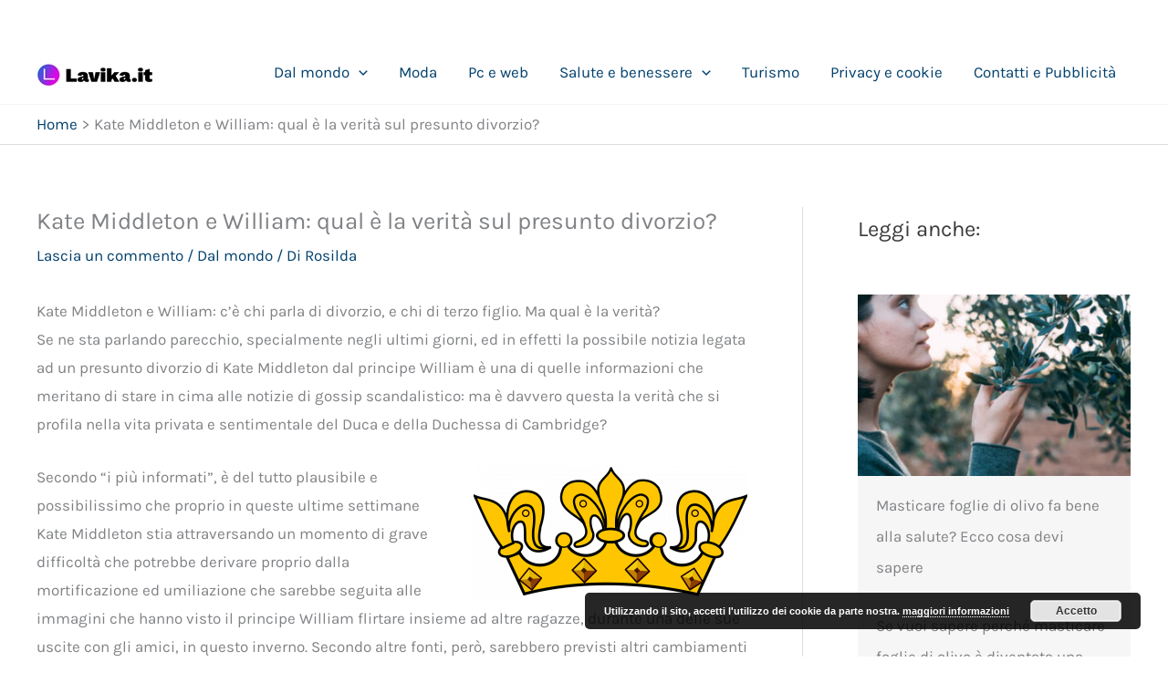

--- FILE ---
content_type: text/html; charset=utf-8
request_url: https://www.google.com/recaptcha/api2/aframe
body_size: 267
content:
<!DOCTYPE HTML><html><head><meta http-equiv="content-type" content="text/html; charset=UTF-8"></head><body><script nonce="sqXIYM7UQ4eVvEiShgV_mQ">/** Anti-fraud and anti-abuse applications only. See google.com/recaptcha */ try{var clients={'sodar':'https://pagead2.googlesyndication.com/pagead/sodar?'};window.addEventListener("message",function(a){try{if(a.source===window.parent){var b=JSON.parse(a.data);var c=clients[b['id']];if(c){var d=document.createElement('img');d.src=c+b['params']+'&rc='+(localStorage.getItem("rc::a")?sessionStorage.getItem("rc::b"):"");window.document.body.appendChild(d);sessionStorage.setItem("rc::e",parseInt(sessionStorage.getItem("rc::e")||0)+1);localStorage.setItem("rc::h",'1769114262943');}}}catch(b){}});window.parent.postMessage("_grecaptcha_ready", "*");}catch(b){}</script></body></html>